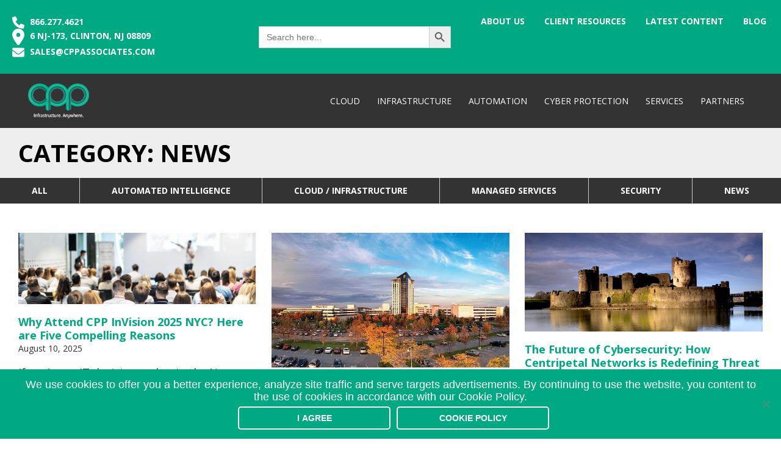

--- FILE ---
content_type: text/html; charset=UTF-8
request_url: https://www.cppassociates.com/category/news/
body_size: 12350
content:
<!DOCTYPE html>
<html lang="en-US">
	<head>
		<meta charset="UTF-8">
		<meta name="viewport" content="width=device-width, initial-scale=1">
		<link href="https://www.cppassociates.com/wp-content/themes/cpp/font-awesome/css/all.css" rel="stylesheet">
		<link href="https://www.cppassociates.com/wp-content/themes/cpp/assets/css/owl.carousel.min.css" rel="stylesheet">
		<link href="https://www.cppassociates.com/wp-content/themes/cpp/assets/css/owl.theme.default.min.css" rel="stylesheet">
		<link rel="stylesheet" href="https://www.cppassociates.com/wp-content/themes/cpp/style.css?v=1768455503">
	

		
		<meta name='robots' content='index, follow, max-image-preview:large, max-snippet:-1, max-video-preview:-1' />
	<style>img:is([sizes="auto" i], [sizes^="auto," i]) { contain-intrinsic-size: 3000px 1500px }</style>
	
<!-- Google Tag Manager for WordPress by gtm4wp.com -->
<script data-cfasync="false" data-pagespeed-no-defer>
	var gtm4wp_datalayer_name = "dataLayer";
	var dataLayer = dataLayer || [];
</script>
<!-- End Google Tag Manager for WordPress by gtm4wp.com -->
	<!-- This site is optimized with the Yoast SEO plugin v26.7 - https://yoast.com/wordpress/plugins/seo/ -->
	<title>News Archives - CPP Associates, Inc.</title>
	<link rel="canonical" href="https://www.cppassociates.com/category/news/" />
	<link rel="next" href="https://www.cppassociates.com/category/news/page/2/" />
	<meta property="og:locale" content="en_US" />
	<meta property="og:type" content="article" />
	<meta property="og:title" content="News Archives - CPP Associates, Inc." />
	<meta property="og:url" content="https://www.cppassociates.com/category/news/" />
	<meta property="og:site_name" content="CPP Associates, Inc." />
	<meta name="twitter:card" content="summary_large_image" />
	<script type="application/ld+json" class="yoast-schema-graph">{"@context":"https://schema.org","@graph":[{"@type":"CollectionPage","@id":"https://www.cppassociates.com/category/news/","url":"https://www.cppassociates.com/category/news/","name":"News Archives - CPP Associates, Inc.","isPartOf":{"@id":"https://www.cppassociates.com/#website"},"primaryImageOfPage":{"@id":"https://www.cppassociates.com/category/news/#primaryimage"},"image":{"@id":"https://www.cppassociates.com/category/news/#primaryimage"},"thumbnailUrl":"https://www.cppassociates.com/wp-content/uploads/2025/09/CPP-Blog-Article-Image-3.png","breadcrumb":{"@id":"https://www.cppassociates.com/category/news/#breadcrumb"},"inLanguage":"en-US"},{"@type":"ImageObject","inLanguage":"en-US","@id":"https://www.cppassociates.com/category/news/#primaryimage","url":"https://www.cppassociates.com/wp-content/uploads/2025/09/CPP-Blog-Article-Image-3.png","contentUrl":"https://www.cppassociates.com/wp-content/uploads/2025/09/CPP-Blog-Article-Image-3.png","width":2000,"height":600},{"@type":"BreadcrumbList","@id":"https://www.cppassociates.com/category/news/#breadcrumb","itemListElement":[{"@type":"ListItem","position":1,"name":"Home","item":"http://cppassociates.lehighvalleywebdesigns.com/"},{"@type":"ListItem","position":2,"name":"News"}]},{"@type":"WebSite","@id":"https://www.cppassociates.com/#website","url":"https://www.cppassociates.com/","name":"CPP Associates, Inc.","description":"","potentialAction":[{"@type":"SearchAction","target":{"@type":"EntryPoint","urlTemplate":"https://www.cppassociates.com/?s={search_term_string}"},"query-input":{"@type":"PropertyValueSpecification","valueRequired":true,"valueName":"search_term_string"}}],"inLanguage":"en-US"}]}</script>
	<!-- / Yoast SEO plugin. -->


<link rel='dns-prefetch' href='//ajax.googleapis.com' />
<link rel="alternate" type="application/rss+xml" title="CPP Associates, Inc. &raquo; News Category Feed" href="https://www.cppassociates.com/category/news/feed/" />
<script type="text/javascript">
/* <![CDATA[ */
window._wpemojiSettings = {"baseUrl":"https:\/\/s.w.org\/images\/core\/emoji\/16.0.1\/72x72\/","ext":".png","svgUrl":"https:\/\/s.w.org\/images\/core\/emoji\/16.0.1\/svg\/","svgExt":".svg","source":{"concatemoji":"https:\/\/www.cppassociates.com\/wp-includes\/js\/wp-emoji-release.min.js?ver=6.8.3"}};
/*! This file is auto-generated */
!function(s,n){var o,i,e;function c(e){try{var t={supportTests:e,timestamp:(new Date).valueOf()};sessionStorage.setItem(o,JSON.stringify(t))}catch(e){}}function p(e,t,n){e.clearRect(0,0,e.canvas.width,e.canvas.height),e.fillText(t,0,0);var t=new Uint32Array(e.getImageData(0,0,e.canvas.width,e.canvas.height).data),a=(e.clearRect(0,0,e.canvas.width,e.canvas.height),e.fillText(n,0,0),new Uint32Array(e.getImageData(0,0,e.canvas.width,e.canvas.height).data));return t.every(function(e,t){return e===a[t]})}function u(e,t){e.clearRect(0,0,e.canvas.width,e.canvas.height),e.fillText(t,0,0);for(var n=e.getImageData(16,16,1,1),a=0;a<n.data.length;a++)if(0!==n.data[a])return!1;return!0}function f(e,t,n,a){switch(t){case"flag":return n(e,"\ud83c\udff3\ufe0f\u200d\u26a7\ufe0f","\ud83c\udff3\ufe0f\u200b\u26a7\ufe0f")?!1:!n(e,"\ud83c\udde8\ud83c\uddf6","\ud83c\udde8\u200b\ud83c\uddf6")&&!n(e,"\ud83c\udff4\udb40\udc67\udb40\udc62\udb40\udc65\udb40\udc6e\udb40\udc67\udb40\udc7f","\ud83c\udff4\u200b\udb40\udc67\u200b\udb40\udc62\u200b\udb40\udc65\u200b\udb40\udc6e\u200b\udb40\udc67\u200b\udb40\udc7f");case"emoji":return!a(e,"\ud83e\udedf")}return!1}function g(e,t,n,a){var r="undefined"!=typeof WorkerGlobalScope&&self instanceof WorkerGlobalScope?new OffscreenCanvas(300,150):s.createElement("canvas"),o=r.getContext("2d",{willReadFrequently:!0}),i=(o.textBaseline="top",o.font="600 32px Arial",{});return e.forEach(function(e){i[e]=t(o,e,n,a)}),i}function t(e){var t=s.createElement("script");t.src=e,t.defer=!0,s.head.appendChild(t)}"undefined"!=typeof Promise&&(o="wpEmojiSettingsSupports",i=["flag","emoji"],n.supports={everything:!0,everythingExceptFlag:!0},e=new Promise(function(e){s.addEventListener("DOMContentLoaded",e,{once:!0})}),new Promise(function(t){var n=function(){try{var e=JSON.parse(sessionStorage.getItem(o));if("object"==typeof e&&"number"==typeof e.timestamp&&(new Date).valueOf()<e.timestamp+604800&&"object"==typeof e.supportTests)return e.supportTests}catch(e){}return null}();if(!n){if("undefined"!=typeof Worker&&"undefined"!=typeof OffscreenCanvas&&"undefined"!=typeof URL&&URL.createObjectURL&&"undefined"!=typeof Blob)try{var e="postMessage("+g.toString()+"("+[JSON.stringify(i),f.toString(),p.toString(),u.toString()].join(",")+"));",a=new Blob([e],{type:"text/javascript"}),r=new Worker(URL.createObjectURL(a),{name:"wpTestEmojiSupports"});return void(r.onmessage=function(e){c(n=e.data),r.terminate(),t(n)})}catch(e){}c(n=g(i,f,p,u))}t(n)}).then(function(e){for(var t in e)n.supports[t]=e[t],n.supports.everything=n.supports.everything&&n.supports[t],"flag"!==t&&(n.supports.everythingExceptFlag=n.supports.everythingExceptFlag&&n.supports[t]);n.supports.everythingExceptFlag=n.supports.everythingExceptFlag&&!n.supports.flag,n.DOMReady=!1,n.readyCallback=function(){n.DOMReady=!0}}).then(function(){return e}).then(function(){var e;n.supports.everything||(n.readyCallback(),(e=n.source||{}).concatemoji?t(e.concatemoji):e.wpemoji&&e.twemoji&&(t(e.twemoji),t(e.wpemoji)))}))}((window,document),window._wpemojiSettings);
/* ]]> */
</script>
<style id='wp-emoji-styles-inline-css' type='text/css'>

	img.wp-smiley, img.emoji {
		display: inline !important;
		border: none !important;
		box-shadow: none !important;
		height: 1em !important;
		width: 1em !important;
		margin: 0 0.07em !important;
		vertical-align: -0.1em !important;
		background: none !important;
		padding: 0 !important;
	}
</style>
<link rel='stylesheet' id='wp-block-library-css' href='https://www.cppassociates.com/wp-includes/css/dist/block-library/style.min.css?ver=6.8.3' type='text/css' media='all' />
<style id='classic-theme-styles-inline-css' type='text/css'>
/*! This file is auto-generated */
.wp-block-button__link{color:#fff;background-color:#32373c;border-radius:9999px;box-shadow:none;text-decoration:none;padding:calc(.667em + 2px) calc(1.333em + 2px);font-size:1.125em}.wp-block-file__button{background:#32373c;color:#fff;text-decoration:none}
</style>
<link rel='stylesheet' id='color_section-gosign-style-css-css' href='https://www.cppassociates.com/wp-content/plugins/gosign-background-container/dist/blocks.style.build.css?ver=6.8.3' type='text/css' media='all' />
<style id='global-styles-inline-css' type='text/css'>
:root{--wp--preset--aspect-ratio--square: 1;--wp--preset--aspect-ratio--4-3: 4/3;--wp--preset--aspect-ratio--3-4: 3/4;--wp--preset--aspect-ratio--3-2: 3/2;--wp--preset--aspect-ratio--2-3: 2/3;--wp--preset--aspect-ratio--16-9: 16/9;--wp--preset--aspect-ratio--9-16: 9/16;--wp--preset--color--black: #000000;--wp--preset--color--cyan-bluish-gray: #abb8c3;--wp--preset--color--white: #ffffff;--wp--preset--color--pale-pink: #f78da7;--wp--preset--color--vivid-red: #cf2e2e;--wp--preset--color--luminous-vivid-orange: #ff6900;--wp--preset--color--luminous-vivid-amber: #fcb900;--wp--preset--color--light-green-cyan: #7bdcb5;--wp--preset--color--vivid-green-cyan: #00d084;--wp--preset--color--pale-cyan-blue: #8ed1fc;--wp--preset--color--vivid-cyan-blue: #0693e3;--wp--preset--color--vivid-purple: #9b51e0;--wp--preset--gradient--vivid-cyan-blue-to-vivid-purple: linear-gradient(135deg,rgba(6,147,227,1) 0%,rgb(155,81,224) 100%);--wp--preset--gradient--light-green-cyan-to-vivid-green-cyan: linear-gradient(135deg,rgb(122,220,180) 0%,rgb(0,208,130) 100%);--wp--preset--gradient--luminous-vivid-amber-to-luminous-vivid-orange: linear-gradient(135deg,rgba(252,185,0,1) 0%,rgba(255,105,0,1) 100%);--wp--preset--gradient--luminous-vivid-orange-to-vivid-red: linear-gradient(135deg,rgba(255,105,0,1) 0%,rgb(207,46,46) 100%);--wp--preset--gradient--very-light-gray-to-cyan-bluish-gray: linear-gradient(135deg,rgb(238,238,238) 0%,rgb(169,184,195) 100%);--wp--preset--gradient--cool-to-warm-spectrum: linear-gradient(135deg,rgb(74,234,220) 0%,rgb(151,120,209) 20%,rgb(207,42,186) 40%,rgb(238,44,130) 60%,rgb(251,105,98) 80%,rgb(254,248,76) 100%);--wp--preset--gradient--blush-light-purple: linear-gradient(135deg,rgb(255,206,236) 0%,rgb(152,150,240) 100%);--wp--preset--gradient--blush-bordeaux: linear-gradient(135deg,rgb(254,205,165) 0%,rgb(254,45,45) 50%,rgb(107,0,62) 100%);--wp--preset--gradient--luminous-dusk: linear-gradient(135deg,rgb(255,203,112) 0%,rgb(199,81,192) 50%,rgb(65,88,208) 100%);--wp--preset--gradient--pale-ocean: linear-gradient(135deg,rgb(255,245,203) 0%,rgb(182,227,212) 50%,rgb(51,167,181) 100%);--wp--preset--gradient--electric-grass: linear-gradient(135deg,rgb(202,248,128) 0%,rgb(113,206,126) 100%);--wp--preset--gradient--midnight: linear-gradient(135deg,rgb(2,3,129) 0%,rgb(40,116,252) 100%);--wp--preset--font-size--small: 13px;--wp--preset--font-size--medium: 20px;--wp--preset--font-size--large: 36px;--wp--preset--font-size--x-large: 42px;--wp--preset--spacing--20: 0.44rem;--wp--preset--spacing--30: 0.67rem;--wp--preset--spacing--40: 1rem;--wp--preset--spacing--50: 1.5rem;--wp--preset--spacing--60: 2.25rem;--wp--preset--spacing--70: 3.38rem;--wp--preset--spacing--80: 5.06rem;--wp--preset--shadow--natural: 6px 6px 9px rgba(0, 0, 0, 0.2);--wp--preset--shadow--deep: 12px 12px 50px rgba(0, 0, 0, 0.4);--wp--preset--shadow--sharp: 6px 6px 0px rgba(0, 0, 0, 0.2);--wp--preset--shadow--outlined: 6px 6px 0px -3px rgba(255, 255, 255, 1), 6px 6px rgba(0, 0, 0, 1);--wp--preset--shadow--crisp: 6px 6px 0px rgba(0, 0, 0, 1);}:where(.is-layout-flex){gap: 0.5em;}:where(.is-layout-grid){gap: 0.5em;}body .is-layout-flex{display: flex;}.is-layout-flex{flex-wrap: wrap;align-items: center;}.is-layout-flex > :is(*, div){margin: 0;}body .is-layout-grid{display: grid;}.is-layout-grid > :is(*, div){margin: 0;}:where(.wp-block-columns.is-layout-flex){gap: 2em;}:where(.wp-block-columns.is-layout-grid){gap: 2em;}:where(.wp-block-post-template.is-layout-flex){gap: 1.25em;}:where(.wp-block-post-template.is-layout-grid){gap: 1.25em;}.has-black-color{color: var(--wp--preset--color--black) !important;}.has-cyan-bluish-gray-color{color: var(--wp--preset--color--cyan-bluish-gray) !important;}.has-white-color{color: var(--wp--preset--color--white) !important;}.has-pale-pink-color{color: var(--wp--preset--color--pale-pink) !important;}.has-vivid-red-color{color: var(--wp--preset--color--vivid-red) !important;}.has-luminous-vivid-orange-color{color: var(--wp--preset--color--luminous-vivid-orange) !important;}.has-luminous-vivid-amber-color{color: var(--wp--preset--color--luminous-vivid-amber) !important;}.has-light-green-cyan-color{color: var(--wp--preset--color--light-green-cyan) !important;}.has-vivid-green-cyan-color{color: var(--wp--preset--color--vivid-green-cyan) !important;}.has-pale-cyan-blue-color{color: var(--wp--preset--color--pale-cyan-blue) !important;}.has-vivid-cyan-blue-color{color: var(--wp--preset--color--vivid-cyan-blue) !important;}.has-vivid-purple-color{color: var(--wp--preset--color--vivid-purple) !important;}.has-black-background-color{background-color: var(--wp--preset--color--black) !important;}.has-cyan-bluish-gray-background-color{background-color: var(--wp--preset--color--cyan-bluish-gray) !important;}.has-white-background-color{background-color: var(--wp--preset--color--white) !important;}.has-pale-pink-background-color{background-color: var(--wp--preset--color--pale-pink) !important;}.has-vivid-red-background-color{background-color: var(--wp--preset--color--vivid-red) !important;}.has-luminous-vivid-orange-background-color{background-color: var(--wp--preset--color--luminous-vivid-orange) !important;}.has-luminous-vivid-amber-background-color{background-color: var(--wp--preset--color--luminous-vivid-amber) !important;}.has-light-green-cyan-background-color{background-color: var(--wp--preset--color--light-green-cyan) !important;}.has-vivid-green-cyan-background-color{background-color: var(--wp--preset--color--vivid-green-cyan) !important;}.has-pale-cyan-blue-background-color{background-color: var(--wp--preset--color--pale-cyan-blue) !important;}.has-vivid-cyan-blue-background-color{background-color: var(--wp--preset--color--vivid-cyan-blue) !important;}.has-vivid-purple-background-color{background-color: var(--wp--preset--color--vivid-purple) !important;}.has-black-border-color{border-color: var(--wp--preset--color--black) !important;}.has-cyan-bluish-gray-border-color{border-color: var(--wp--preset--color--cyan-bluish-gray) !important;}.has-white-border-color{border-color: var(--wp--preset--color--white) !important;}.has-pale-pink-border-color{border-color: var(--wp--preset--color--pale-pink) !important;}.has-vivid-red-border-color{border-color: var(--wp--preset--color--vivid-red) !important;}.has-luminous-vivid-orange-border-color{border-color: var(--wp--preset--color--luminous-vivid-orange) !important;}.has-luminous-vivid-amber-border-color{border-color: var(--wp--preset--color--luminous-vivid-amber) !important;}.has-light-green-cyan-border-color{border-color: var(--wp--preset--color--light-green-cyan) !important;}.has-vivid-green-cyan-border-color{border-color: var(--wp--preset--color--vivid-green-cyan) !important;}.has-pale-cyan-blue-border-color{border-color: var(--wp--preset--color--pale-cyan-blue) !important;}.has-vivid-cyan-blue-border-color{border-color: var(--wp--preset--color--vivid-cyan-blue) !important;}.has-vivid-purple-border-color{border-color: var(--wp--preset--color--vivid-purple) !important;}.has-vivid-cyan-blue-to-vivid-purple-gradient-background{background: var(--wp--preset--gradient--vivid-cyan-blue-to-vivid-purple) !important;}.has-light-green-cyan-to-vivid-green-cyan-gradient-background{background: var(--wp--preset--gradient--light-green-cyan-to-vivid-green-cyan) !important;}.has-luminous-vivid-amber-to-luminous-vivid-orange-gradient-background{background: var(--wp--preset--gradient--luminous-vivid-amber-to-luminous-vivid-orange) !important;}.has-luminous-vivid-orange-to-vivid-red-gradient-background{background: var(--wp--preset--gradient--luminous-vivid-orange-to-vivid-red) !important;}.has-very-light-gray-to-cyan-bluish-gray-gradient-background{background: var(--wp--preset--gradient--very-light-gray-to-cyan-bluish-gray) !important;}.has-cool-to-warm-spectrum-gradient-background{background: var(--wp--preset--gradient--cool-to-warm-spectrum) !important;}.has-blush-light-purple-gradient-background{background: var(--wp--preset--gradient--blush-light-purple) !important;}.has-blush-bordeaux-gradient-background{background: var(--wp--preset--gradient--blush-bordeaux) !important;}.has-luminous-dusk-gradient-background{background: var(--wp--preset--gradient--luminous-dusk) !important;}.has-pale-ocean-gradient-background{background: var(--wp--preset--gradient--pale-ocean) !important;}.has-electric-grass-gradient-background{background: var(--wp--preset--gradient--electric-grass) !important;}.has-midnight-gradient-background{background: var(--wp--preset--gradient--midnight) !important;}.has-small-font-size{font-size: var(--wp--preset--font-size--small) !important;}.has-medium-font-size{font-size: var(--wp--preset--font-size--medium) !important;}.has-large-font-size{font-size: var(--wp--preset--font-size--large) !important;}.has-x-large-font-size{font-size: var(--wp--preset--font-size--x-large) !important;}
:where(.wp-block-post-template.is-layout-flex){gap: 1.25em;}:where(.wp-block-post-template.is-layout-grid){gap: 1.25em;}
:where(.wp-block-columns.is-layout-flex){gap: 2em;}:where(.wp-block-columns.is-layout-grid){gap: 2em;}
:root :where(.wp-block-pullquote){font-size: 1.5em;line-height: 1.6;}
</style>
<link rel='stylesheet' id='cookie-notice-front-css' href='https://www.cppassociates.com/wp-content/plugins/cookie-notice/css/front.min.css?ver=2.5.11' type='text/css' media='all' />
<link rel='stylesheet' id='dashicons-css' href='https://www.cppassociates.com/wp-includes/css/dashicons.min.css?ver=6.8.3' type='text/css' media='all' />
<link rel='stylesheet' id='cosmick-events-style-css' href='https://www.cppassociates.com/wp-content/plugins/cosmick-events/assets/css/style.css?ver=1.0.1' type='text/css' media='all' />
<link rel='stylesheet' id='ivory-search-styles-css' href='https://www.cppassociates.com/wp-content/plugins/add-search-to-menu/public/css/ivory-search.min.css?ver=5.5.13' type='text/css' media='all' />
<link rel='stylesheet' id='gosign-gallery-box-slick-slider-css-css' href='https://www.cppassociates.com/wp-content/plugins/gosign-gallery-box-block/assets/vendor/slick/css/slick.min.css?ver=6.8.3' type='text/css' media='all' />
<link rel='stylesheet' id='gosign-gallery-box-slick-slider-css-theme-css' href='https://www.cppassociates.com/wp-content/plugins/gosign-gallery-box-block/assets/vendor/slick/css/slick-theme.min.css?ver=6.8.3' type='text/css' media='all' />
<link rel='stylesheet' id='gosign-gallery-box-fancybox-css-css' href='https://www.cppassociates.com/wp-content/plugins/gosign-gallery-box-block/assets/vendor/fancybox/dist/jquery.fancybox.min.css?ver=6.8.3' type='text/css' media='all' />
<link rel='stylesheet' id='gosign-gallery-box-block-frontend-css-css' href='https://www.cppassociates.com/wp-content/plugins/gosign-gallery-box-block/blocks/style.min.css?ver=1660053129' type='text/css' media='all' />
<script type="text/javascript" src="https://www.cppassociates.com/wp-includes/js/dist/hooks.min.js?ver=4d63a3d491d11ffd8ac6" id="wp-hooks-js"></script>
<script type="text/javascript" src="https://www.cppassociates.com/wp-includes/js/dist/i18n.min.js?ver=5e580eb46a90c2b997e6" id="wp-i18n-js"></script>
<script type="text/javascript" id="wp-i18n-js-after">
/* <![CDATA[ */
wp.i18n.setLocaleData( { 'text direction\u0004ltr': [ 'ltr' ] } );
/* ]]> */
</script>
<script type="text/javascript" src="https://www.cppassociates.com/wp-includes/js/dist/vendor/react.min.js?ver=18.3.1.1" id="react-js"></script>
<script type="text/javascript" src="https://www.cppassociates.com/wp-includes/js/dist/vendor/react-dom.min.js?ver=18.3.1.1" id="react-dom-js"></script>
<script type="text/javascript" src="https://www.cppassociates.com/wp-includes/js/dist/escape-html.min.js?ver=6561a406d2d232a6fbd2" id="wp-escape-html-js"></script>
<script type="text/javascript" src="https://www.cppassociates.com/wp-includes/js/dist/element.min.js?ver=a4eeeadd23c0d7ab1d2d" id="wp-element-js"></script>
<script type="text/javascript" src="https://ajax.googleapis.com/ajax/libs/jquery/3.4.1/jquery.min.js?ver=6.8.3" id="jquery-js"></script>
<script type="text/javascript" src="https://www.cppassociates.com/wp-content/plugins/gosign-background-container/src/jslibs/parallax.js?ver=1" id="paralax codes for fe-js"></script>
<script type="text/javascript" src="https://www.cppassociates.com/wp-content/plugins/gosign-background-container/src/jslibs/customshortcodes.js?ver=1" id="short codes for fe-js"></script>
<script type="text/javascript" id="cookie-notice-front-js-before">
/* <![CDATA[ */
var cnArgs = {"ajaxUrl":"https:\/\/www.cppassociates.com\/wp-admin\/admin-ajax.php","nonce":"8b1d1383ce","hideEffect":"fade","position":"bottom","onScroll":true,"onScrollOffset":100,"onClick":false,"cookieName":"cookie_notice_accepted","cookieTime":2592000,"cookieTimeRejected":2592000,"globalCookie":false,"redirection":false,"cache":false,"revokeCookies":false,"revokeCookiesOpt":"automatic"};
/* ]]> */
</script>
<script type="text/javascript" src="https://www.cppassociates.com/wp-content/plugins/cookie-notice/js/front.min.js?ver=2.5.11" id="cookie-notice-front-js"></script>
<script type="text/javascript" src="https://www.cppassociates.com/wp-content/plugins/gosign-gallery-box-block/assets/vendor/slick/js/slick.min.js?ver=6.8.3" id="gosign-gallery-box-slick-slider-js"></script>
<script type="text/javascript" src="https://www.cppassociates.com/wp-content/plugins/gosign-gallery-box-block/assets/vendor/fancybox/dist/jquery.fancybox.min.js?ver=6.8.3" id="gosign-gallery-box-fancybox-js-js"></script>
<script type="text/javascript" src="https://www.cppassociates.com/wp-content/plugins/gosign-gallery-box-block/assets/js/script.min.js?ver=6.8.3" id="gosign-gallery-box-block-backend-js-js"></script>
<link rel="https://api.w.org/" href="https://www.cppassociates.com/wp-json/" /><link rel="alternate" title="JSON" type="application/json" href="https://www.cppassociates.com/wp-json/wp/v2/categories/16" /><link rel="EditURI" type="application/rsd+xml" title="RSD" href="https://www.cppassociates.com/xmlrpc.php?rsd" />
<meta name="generator" content="WordPress 6.8.3" />
<meta name="google-site-verification" content="54rNZVYNiFakFYt3DvySCPS9h3RWCjAcTitk9T3D-5E" />

 


<!-- Google Tag Manager for WordPress by gtm4wp.com -->
<!-- GTM Container placement set to footer -->
<script data-cfasync="false" data-pagespeed-no-defer type="text/javascript">
	var dataLayer_content = {"pagePostType":"post","pagePostType2":"category-post","pageCategory":["news"]};
	dataLayer.push( dataLayer_content );
</script>
<script data-cfasync="false" data-pagespeed-no-defer type="text/javascript">
(function(w,d,s,l,i){w[l]=w[l]||[];w[l].push({'gtm.start':
new Date().getTime(),event:'gtm.js'});var f=d.getElementsByTagName(s)[0],
j=d.createElement(s),dl=l!='dataLayer'?'&l='+l:'';j.async=true;j.src=
'//www.googletagmanager.com/gtm.js?id='+i+dl;f.parentNode.insertBefore(j,f);
})(window,document,'script','dataLayer','GTM-NGLWGP2');
</script>
<!-- End Google Tag Manager for WordPress by gtm4wp.com --><link rel="apple-touch-icon" sizes="180x180" href="/wp-content/uploads/fbrfg/apple-touch-icon.png">
<link rel="icon" type="image/png" sizes="32x32" href="/wp-content/uploads/fbrfg/favicon-32x32.png">
<link rel="icon" type="image/png" sizes="16x16" href="/wp-content/uploads/fbrfg/favicon-16x16.png">
<link rel="manifest" href="/wp-content/uploads/fbrfg/site.webmanifest">
<link rel="mask-icon" href="/wp-content/uploads/fbrfg/safari-pinned-tab.svg" color="#5bbad5">
<link rel="shortcut icon" href="/wp-content/uploads/fbrfg/favicon.ico">
<meta name="msapplication-TileColor" content="#da532c">
<meta name="msapplication-config" content="/wp-content/uploads/fbrfg/browserconfig.xml">
<meta name="theme-color" content="#ffffff">		<style type="text/css" id="wp-custom-css">
			.logo-focus .columns img {
    width: 70%;
    margin-right: auto;
    margin-left: auto;
    margin-bottom: 1em;
    margin-top: 1em;
}		</style>
		
		<!--<script type="text/javascript">
			var _ss = _ss || [];
			_ss.push(['_setDomain', 'https://koi-3QNFS7P108.marketingautomation.services/net']);
			_ss.push(['_setAccount', 'KOI-426KC3E154']);
			_ss.push(['_trackPageView']);
		(function() {
			var ss = document.createElement('script');
			ss.type = 'text/javascript'; ss.async = true;
			ss.src = ('https:' == document.location.protocol ? 'https://' : 'http://') + 'koi-3QNFS7P108.marketingautomation.services/client/ss.js?ver=2.2.1';
			var scr = document.getElementsByTagName('script')[0];
			scr.parentNode.insertBefore(ss, scr);
		})();
		</script>-->
	</head>
	<body class="archive category category-news category-16 wp-theme-cpp cookies-not-set cpp">
		
		<main class="wrapper">
			<header>
				<section class="bar show-for-large1">
					<div class="topBar contctLinks">
						<div class="grid-x grid-margin-x topLinks">
							<div class="cell shrink">
								<a href="tel:866.277.4621" target="_blank"><img src="/wp-content/themes/cpp/assets/svg/icons/phone.svg"> 866.277.4621</a>
							</div>
							<div class="cell shrink"><img src="/wp-content/themes/cpp/assets/svg/icons/location.svg">
								6 NJ-173, Clinton, NJ 08809							</div>
							<div class="cell shrink"><img src="/wp-content/themes/cpp/assets/svg/icons/email.svg">
								<a href="mailto:sales@cppassociates.com" target="_blank">sales@cppassociates.com</a>
							</div>
						</div>
					</div>
					
					<div class="searchBar">
						<form data-min-no-for-search=1 data-result-box-max-height=400 data-form-id=1589 class="is-search-form is-form-style is-form-style-3 is-form-id-1589 is-ajax-search" action="https://www.cppassociates.com/" method="get" role="search" ><label for="is-search-input-1589"><span class="is-screen-reader-text">Search for:</span><input  type="search" id="is-search-input-1589" name="s" value="" class="is-search-input" placeholder="Search here..." autocomplete=off /><span class="is-loader-image" style="display: none;background-image:url(https://www.cppassociates.com/wp-content/plugins/add-search-to-menu/public/images/spinner.gif);" ></span></label><button type="submit" class="is-search-submit"><span class="is-screen-reader-text">Search Button</span><span class="is-search-icon"><svg focusable="false" aria-label="Search" xmlns="http://www.w3.org/2000/svg" viewBox="0 0 24 24" width="24px"><path d="M15.5 14h-.79l-.28-.27C15.41 12.59 16 11.11 16 9.5 16 5.91 13.09 3 9.5 3S3 5.91 3 9.5 5.91 16 9.5 16c1.61 0 3.09-.59 4.23-1.57l.27.28v.79l5 4.99L20.49 19l-4.99-5zm-6 0C7.01 14 5 11.99 5 9.5S7.01 5 9.5 5 14 7.01 14 9.5 11.99 14 9.5 14z"></path></svg></span></button><input type="hidden" name="id" value="1589" /></form>					</div>
					<nav id="top-bar-navigation" class="topBar top-bar-navigation">
						<div class="menu-top-bar-menu-container"><ul id="top-bar" class="menu"><li id="menu-item-1477" class="menu-item menu-item-type-post_type menu-item-object-page menu-item-1477"><a href="https://www.cppassociates.com/about-us/">About Us</a></li>
<li id="menu-item-1478" class="menu-item menu-item-type-post_type menu-item-object-page menu-item-1478"><a href="https://www.cppassociates.com/resources/">Client Resources</a></li>
<li id="menu-item-2586" class="menu-item menu-item-type-post_type menu-item-object-page menu-item-2586"><a href="https://www.cppassociates.com/latest-content/">Latest Content</a></li>
<li id="menu-item-1479" class="menu-item menu-item-type-post_type menu-item-object-page menu-item-1479"><a href="https://www.cppassociates.com/insights/">Blog</a></li>
</ul></div>					</nav><!-- #site-navigation -->
				</section>
					<div class="navigation">
	<div class="grid-container">
		<div class="grid-x align-justify align-middle">
			<div class="cell shrink">
				<div class="logo">
					<a href="/"><img src="https://www.cppassociates.com/wp-content/themes/cpp/assets/img/logos/logo.png" alt="CPP Associates Logo"></a>
				</div>
			</div>
			<div class="cell shrink show-for-large">
				<nav id="site-navigation" class="main-navigation">
<!-- 				<button class="menu-toggle" aria-controls="primary-menu" aria-expanded="false">Primary Menu</button> -->
					<div class="menu-navigation-container"><ul id="primary-menu" class="menu"><li id="menu-item-1647" class="menu-item menu-item-type-post_type menu-item-object-page menu-item-1647"><a href="https://www.cppassociates.com/cloud/">Cloud</a></li>
<li id="menu-item-1485" class="menu-item menu-item-type-post_type menu-item-object-page menu-item-has-children menu-item-1485"><a href="https://www.cppassociates.com/infrastructure/">Infrastructure</a>
<ul class="sub-menu">
	<li id="menu-item-1671" class="menu-item menu-item-type-post_type menu-item-object-page menu-item-1671"><a href="https://www.cppassociates.com/networking/">Networking</a></li>
</ul>
</li>
<li id="menu-item-1487" class="menu-item menu-item-type-custom menu-item-object-custom menu-item-has-children menu-item-1487"><a href="#">Automation</a>
<ul class="sub-menu">
	<li id="menu-item-1580" class="menu-item menu-item-type-post_type menu-item-object-page menu-item-1580"><a href="https://www.cppassociates.com/automation/">Robotic Process Automation</a></li>
	<li id="menu-item-1581" class="menu-item menu-item-type-post_type menu-item-object-page menu-item-1581"><a href="https://www.cppassociates.com/it-operations-management/">IT Operations Management (ITOM)</a></li>
</ul>
</li>
<li id="menu-item-1705" class="menu-item menu-item-type-post_type menu-item-object-page menu-item-1705"><a href="https://www.cppassociates.com/cyber-protection/">Cyber Protection</a></li>
<li id="menu-item-1367" class="menu-item menu-item-type-custom menu-item-object-custom menu-item-has-children menu-item-1367"><a href="#">Services</a>
<ul class="sub-menu">
	<li id="menu-item-1363" class="menu-item menu-item-type-post_type menu-item-object-page menu-item-1363"><a href="https://www.cppassociates.com/it-managed-services/">IT Managed Services</a></li>
	<li id="menu-item-1585" class="menu-item menu-item-type-post_type menu-item-object-page menu-item-1585"><a href="https://www.cppassociates.com/implementation-services/">Implementation Services</a></li>
	<li id="menu-item-1584" class="menu-item menu-item-type-post_type menu-item-object-page menu-item-1584"><a href="https://www.cppassociates.com/consumption-services/">Consumption Services</a></li>
	<li id="menu-item-1583" class="menu-item menu-item-type-post_type menu-item-object-page menu-item-1583"><a href="https://www.cppassociates.com/strategy-and-consulting/">Strategy &#038; Consulting</a></li>
	<li id="menu-item-1582" class="menu-item menu-item-type-post_type menu-item-object-page menu-item-1582"><a href="https://www.cppassociates.com/microsoft-365/">Microsoft 365</a></li>
</ul>
</li>
<li id="menu-item-81" class="menu-item menu-item-type-post_type menu-item-object-page menu-item-81"><a href="https://www.cppassociates.com/partners/">Partners</a></li>
</ul></div>				</nav><!-- #site-navigation -->
			</div>
			<div class="cell shrink mobi hide-for-large">
				<div class="hamburger">
					<div></div>
					<div></div>
					<div></div>
				</div>
				<div class="slideout">
					<nav id="site-navigation" class="main-navigation">
	<!-- 				<button class="menu-toggle" aria-controls="primary-menu" aria-expanded="false">Primary Menu</button> -->
						<div class="menu-navigation-container"><ul id="primary-menu" class="menu"><li class="menu-item menu-item-type-post_type menu-item-object-page menu-item-1647"><a href="https://www.cppassociates.com/cloud/">Cloud</a></li>
<li class="menu-item menu-item-type-post_type menu-item-object-page menu-item-has-children menu-item-1485"><a href="https://www.cppassociates.com/infrastructure/">Infrastructure</a>
<ul class="sub-menu">
	<li class="menu-item menu-item-type-post_type menu-item-object-page menu-item-1671"><a href="https://www.cppassociates.com/networking/">Networking</a></li>
</ul>
</li>
<li class="menu-item menu-item-type-custom menu-item-object-custom menu-item-has-children menu-item-1487"><a href="#">Automation</a>
<ul class="sub-menu">
	<li class="menu-item menu-item-type-post_type menu-item-object-page menu-item-1580"><a href="https://www.cppassociates.com/automation/">Robotic Process Automation</a></li>
	<li class="menu-item menu-item-type-post_type menu-item-object-page menu-item-1581"><a href="https://www.cppassociates.com/it-operations-management/">IT Operations Management (ITOM)</a></li>
</ul>
</li>
<li class="menu-item menu-item-type-post_type menu-item-object-page menu-item-1705"><a href="https://www.cppassociates.com/cyber-protection/">Cyber Protection</a></li>
<li class="menu-item menu-item-type-custom menu-item-object-custom menu-item-has-children menu-item-1367"><a href="#">Services</a>
<ul class="sub-menu">
	<li class="menu-item menu-item-type-post_type menu-item-object-page menu-item-1363"><a href="https://www.cppassociates.com/it-managed-services/">IT Managed Services</a></li>
	<li class="menu-item menu-item-type-post_type menu-item-object-page menu-item-1585"><a href="https://www.cppassociates.com/implementation-services/">Implementation Services</a></li>
	<li class="menu-item menu-item-type-post_type menu-item-object-page menu-item-1584"><a href="https://www.cppassociates.com/consumption-services/">Consumption Services</a></li>
	<li class="menu-item menu-item-type-post_type menu-item-object-page menu-item-1583"><a href="https://www.cppassociates.com/strategy-and-consulting/">Strategy &#038; Consulting</a></li>
	<li class="menu-item menu-item-type-post_type menu-item-object-page menu-item-1582"><a href="https://www.cppassociates.com/microsoft-365/">Microsoft 365</a></li>
</ul>
</li>
<li class="menu-item menu-item-type-post_type menu-item-object-page menu-item-81"><a href="https://www.cppassociates.com/partners/">Partners</a></li>
</ul></div>					</nav><!-- #site-navigation -->
				</div>
			</div>
		</div>
	</div>
</div>			<div class="page__title">
			<div class="grid-container">
				<h1>Category: News</h1>
			</div>
		</div>
				</header>

		
<section class="content filter--news">
        <div class="grid-x">
            <div class="cell">
	
                <nav>
                    <a href="/news/">All</a>
					<a href="/category/automated-intelligence/">Automated Intelligence</a>
					<a href="/category/infrastructure/">Cloud / Infrastructure</a>
					<a href="/category/managed-services/">Managed Services</a>
                    <a href="/category/security/">Security</a>
                    <a href="/category/news/">News</a>
                </nav>
				
            </div>
        </div>
</section>

<div class="page__content">
	<div class="grid-container">
		
		<div class="columns">
			
				
<article id="post-2431" class="post-2431 post type-post status-publish format-standard has-post-thumbnail hentry category-news tag-cpp-invision-2025-nyc">
    <a href="https://www.cppassociates.com/why-attend-cpp-invision-2025-nyc-here-are-five-compelling-reasons/"><img src="https://www.cppassociates.com/wp-content/uploads/2025/09/CPP-Blog-Article-Image-3.png"></a>
	
	<h3>Why Attend CPP InVision 2025 NYC? Here are Five Compelling Reasons</h3>
	<p class="date">August 10, 2025</p>

	<div class="entry-content">
		<p>If you’re an IT decision maker in the New York Metro area, your calendar should already be marked for October 16, 2025. That’s the day the CPP InVision 2025 NYC Tech Summit takes place — an event designed to deliver maximum value for busy technology leaders. Here are the top [&hellip;]</p>
	</div><!-- .entry-content -->

</article><!-- #post-2431 -->

<article id="post-2358" class="post-2358 post type-post status-publish format-standard has-post-thumbnail hentry category-news">
    <a href="https://www.cppassociates.com/invision2025turningstone/"><img src="https://www.cppassociates.com/wp-content/uploads/2025/03/turning-stone-casino.jpg"></a>
	
	<h3>Reserve Your Spot: CPP InVision 2025 Turning Stone (Verona, NY)</h3>
	<p class="date">March 20, 2025</p>

	<div class="entry-content">
		<p>Turning Stone Resort &amp; Casino will once again be the setting for the CPP 2025 Invision Tech Showcase, hosted by Clinton, NJ based IT solution provider CPP Associates and IT industry leader Hewlett Packard Enterprise. This full-day event &#8212; being held on Tuesday, May 20 from 8:30 a.m. &#8211; 5:30 [&hellip;]</p>
	</div><!-- .entry-content -->

</article><!-- #post-2358 -->

<article id="post-2362" class="post-2362 post type-post status-publish format-standard has-post-thumbnail hentry category-news category-security tag-business-continuity tag-centripetal tag-cybersecurity tag-zerto">
    <a href="https://www.cppassociates.com/the-future-of-cybersecurity-how-centripetal-networks-is-redefining-threat-intelligence/"><img src="https://www.cppassociates.com/wp-content/uploads/2025/03/Castle-and-moat-cropped.jpg"></a>
	
	<h3>The Future of Cybersecurity:  How Centripetal Networks is Redefining Threat Intelligence</h3>
	<p class="date">March 19, 2025</p>

	<div class="entry-content">
		<p>By Michael Haydanek, CPP Account Executive  Cyber threats are evolving faster than ever, and almost every major breach since 2021 had known intelligence associated with it—meaning it could have been prevented. Yet, many organizations still rely on traditional security measures that react after an attack has already begun. To stay [&hellip;]</p>
	</div><!-- .entry-content -->

</article><!-- #post-2362 -->

<article id="post-2333" class="post-2333 post type-post status-publish format-standard has-post-thumbnail hentry category-automated-intelligence category-news tag-financial-services tag-hpe-pc-ai">
    <a href="https://www.cppassociates.com/revolutionizing-financial-services-with-hpe-pc-ai/"><img src="https://www.cppassociates.com/wp-content/uploads/2025/02/CPP-Blog-Article-Image-1.png"></a>
	
	<h3>Revolutionizing Financial Services with HPE PC AI</h3>
	<p class="date">February 10, 2025</p>

	<div class="entry-content">
		<p>By Maria Rossi, Account Executive, CPP Associates      Nowhere has the speed of technological change been more apparent than with AI. Although you can find the roots of artificial intelligence as far back as the 1950’s, it went “mainstream” in 2023 with the introduction of ChatGPT by OpenAI. Suddenly, [&hellip;]</p>
	</div><!-- .entry-content -->

</article><!-- #post-2333 -->

<article id="post-2319" class="post-2319 post type-post status-publish format-standard has-post-thumbnail hentry category-infrastructure category-news tag-hpe-vm-essentials tag-vmware">
    <a href="https://www.cppassociates.com/customers-are-rethinking-vmware-and-hpe-vm-essentials-is-ready-to-step-in/"><img src="https://www.cppassociates.com/wp-content/uploads/2025/01/iStock-668433634.jpg"></a>
	
	<h3>Customers are Rethinking VMware&#8230; And HPE VM Essentials is Ready to Step In</h3>
	<p class="date">January 13, 2025</p>

	<div class="entry-content">
		<p>by Mike Haydanek, CPP Account Executive     Lately, there’s one theme that’s been taking the spotlight in many of my conversations with current and prospective clients: VMware and alternative options. Specifically, many businesses are reassessing the costs and complexity associated with VMware and exploring alternatives. Now, let me be clear: [&hellip;]</p>
	</div><!-- .entry-content -->

</article><!-- #post-2319 -->

<article id="post-2201" class="post-2201 post type-post status-publish format-standard has-post-thumbnail hentry category-infrastructure category-news">
    <a href="https://www.cppassociates.com/hpe-discover-2024-recap-announcing-hpe-private-cloud-business-edition/"><img src="https://www.cppassociates.com/wp-content/uploads/2024/06/IT-Managed-Services-2024.jpg"></a>
	
	<h3>HPE Discover 2024 Recap: Announcing HPE Private Cloud Business Edition</h3>
	<p class="date">June 27, 2024</p>

	<div class="entry-content">
		<p>By, Michael Maher, Director of Professional Services When the Broadcom acquisition of VMware finally closed and the carnage, for lack of a better word, began, every conversation I’ve had with customers, partners, and friends has all begun the same way. “What do we do?” In a singular motion, VMware has [&hellip;]</p>
	</div><!-- .entry-content -->

</article><!-- #post-2201 -->

<article id="post-2210" class="post-2210 post type-post status-publish format-standard has-post-thumbnail hentry category-news">
    <a href="https://www.cppassociates.com/cpp-invision-2024-is-in-the-books/"><img src="https://www.cppassociates.com/wp-content/uploads/2024/07/TurningStone-Casino.png"></a>
	
	<h3>CPP InVision 2024 is in the Books!</h3>
	<p class="date">May 17, 2024</p>

	<div class="entry-content">
		<p>Verona, New York, May 14, 2024:  Turning Stone Resort &amp; Casino was the setting for the 2024 Invision Tech Showcase, hosted by Clinton, NJ based IT solution provider CPP Associates and IT industry leader Hewlett Packard Enterprise. As the inaugural event in what is planned to be an annual series, [&hellip;]</p>
	</div><!-- .entry-content -->

</article><!-- #post-2210 -->

<article id="post-2044" class="post-2044 post type-post status-publish format-standard has-post-thumbnail hentry category-infrastructure category-news">
    <a href="https://www.cppassociates.com/cpp-associates-wins-2023-hpe-greenlake-partner-of-the-year/"><img src="https://www.cppassociates.com/wp-content/uploads/2023/06/Untitled-design-43.png"></a>
	
	<h3>CPP Associates Wins 2023 HPE GreenLake Partner of the Year Award</h3>
	<p class="date">June 26, 2023</p>

	<div class="entry-content">
		<p>Clinton, NJ, June 20, 2023 – CPP Associates, a technology consulting firm based in Clinton, NJ, today announced it has been named the 2023 HPE GreenLake Partner of the Year by Hewlett Packard Enterprise (HPE). Hewlett Packard Enterprise (HPE) announced the winners of the HPE Partner of the Year Awards [&hellip;]</p>
	</div><!-- .entry-content -->

</article><!-- #post-2044 -->

<article id="post-1204" class="post-1204 post type-post status-publish format-standard has-post-thumbnail hentry category-news">
    <a href="https://www.cppassociates.com/hope-spring-eternal/"><img src="https://www.cppassociates.com/wp-content/uploads/2021/03/Hope.jpg"></a>
	
	<h3>Hope Springs Eternal</h3>
	<p class="date">March 16, 2021</p>

	<div class="entry-content">
		<p>By Paul O&#8217;Dell, CPP Partner What a long, strange trip it’s been. I can’t believe that is been a little over a year since COVID-19 has become the most pressing issue of our time. It changed just about every aspect of how we live and work.  It’s been hard on [&hellip;]</p>
	</div><!-- .entry-content -->

</article><!-- #post-1204 -->

<article id="post-1147" class="post-1147 post type-post status-publish format-standard has-post-thumbnail hentry category-infrastructure category-news">
    <a href="https://www.cppassociates.com/join-us-executive-exchange-virtual-golf-clinic/"><img src="https://www.cppassociates.com/wp-content/uploads/2021/02/golf-cropped.jpg"></a>
	
	<h3>JOIN US:  Executive Exchange &#038; Virtual Golf Clinic</h3>
	<p class="date">February 22, 2021</p>

	<div class="entry-content">
		<p>Mark your calendars for this special executive exchange and panel discussion on Thursday, March 25 at 4:00 p.m. where we&#8217;ll explore the &#8220;long game&#8221; of SAP Apps in a Hybrid Cloud World, followed by a virtual clinic where you&#8217;ll get expert instruction on polishing your short game in golf. Hosted [&hellip;]</p>
	</div><!-- .entry-content -->

</article><!-- #post-1147 -->
		</div>

	</div>
</div>

<footer>
    <div class="grid-container">
        <div class="columns">
            <div class="column-fourths">
                <div class="logo">
					<a href="/"><img src="https://www.cppassociates.com/wp-content/themes/cpp/assets/img/logos/logo.png" alt="CPP Associates Logo"></a>
				</div>
            </div>
            <div class="column-fourths">
                <h5>US Headquarters</h5>
                <ul>
                    <li><strong>CPP Associates, Inc.</strong></li>
                    <li>6 NJ-173</li>
                    <li></li>
                    <li>Clinton, NJ 08809, USA</li>
                    <li><a href="tel:1.866.277.4621">866.277.4621</a> (Dial #1 for sales)</li>
                    <li><a href="mailto:sales@cppassociates.com" target="_blank">sales@cppassociates.com</a></li>
                </ul>
            </div>
            <div class="column-fourths">
                <h5>International Headquarters</h5>
                <ul>
                    <li><strong>CPP Technologies, Ltd.</strong></li>
                    <li>3rd Floor Dockgate</li>
                    <li>Merchants Rd.</li>
                    <li>Galway, H91 P6CF , Ireland</li>
                    <li><a href="tel:+353-766803943" target="_blank">+353-766803943</a></li>
                    <li><a href="mailto:sales@cpptechnologies.net" target="_blank">sales@cpptechnologies.net</a></li>
                </ul>
            </div>
			 <div class="column-fourths">
                <h5>Social Media</h5>
                <div class="social">
                    <nav>
                        <a href="//www.youtube.com/channel/UCibiDzvWQ_k8UUFhAS1CbJw" target="_blank"><i class="fab fa-youtube"></i></a>
                        <a href="//www.linkedin.com/company/cpp-associates-llc" target="_blank"><i class="fab fa-linkedin"></i></a>
                        <a href="//twitter.com/_cppassociates" target="_blank"><i class="fab fa-twitter"></i></a>
                    </nav>
                </div>
				 
				<p><a href="/privacy-policy">CPP Privacy Policy</a></p>
            </div>
			
        </div>
    </div>
</footer>

<script type="speculationrules">
{"prefetch":[{"source":"document","where":{"and":[{"href_matches":"\/*"},{"not":{"href_matches":["\/wp-*.php","\/wp-admin\/*","\/wp-content\/uploads\/*","\/wp-content\/*","\/wp-content\/plugins\/*","\/wp-content\/themes\/cpp\/*","\/*\\?(.+)"]}},{"not":{"selector_matches":"a[rel~=\"nofollow\"]"}},{"not":{"selector_matches":".no-prefetch, .no-prefetch a"}}]},"eagerness":"conservative"}]}
</script>

<!-- GTM Container placement set to footer -->
<!-- Google Tag Manager (noscript) -->
				<noscript><iframe src="https://www.googletagmanager.com/ns.html?id=GTM-NGLWGP2" height="0" width="0" style="display:none;visibility:hidden" aria-hidden="true"></iframe></noscript>
<!-- End Google Tag Manager (noscript) --><link rel='stylesheet' id='ivory-ajax-search-styles-css' href='https://www.cppassociates.com/wp-content/plugins/add-search-to-menu/public/css/ivory-ajax-search.min.css?ver=5.5.13' type='text/css' media='all' />
<script type="text/javascript" src="https://www.cppassociates.com/wp-content/plugins/cosmick-events/assets/js/calendar-integration.js?ver=1.0.1" id="cosmick-events-script-js"></script>
<script type="text/javascript" src="https://www.cppassociates.com/wp-content/plugins/cosmick-events/assets/js/read-more.js?ver=1.0.1" id="cosmick-events-read-more-js"></script>
<script type="text/javascript" id="cosmick-calendar-integration-js-extra">
/* <![CDATA[ */
var cosmick_calendar_ajax = {"ajax_url":"https:\/\/www.cppassociates.com\/wp-admin\/admin-ajax.php","nonce":"5e4c02d01d"};
/* ]]> */
</script>
<script type="text/javascript" src="https://www.cppassociates.com/wp-content/plugins/cosmick-events/assets/js/calendar-integration.js?ver=1.0.1" id="cosmick-calendar-integration-js"></script>
<script type="text/javascript" src="https://www.cppassociates.com/wp-content/plugins/duracelltomi-google-tag-manager/dist/js/gtm4wp-form-move-tracker.js?ver=1.22.3" id="gtm4wp-form-move-tracker-js"></script>
<script type="text/javascript" id="ivory-search-scripts-js-extra">
/* <![CDATA[ */
var IvorySearchVars = {"is_analytics_enabled":"1"};
/* ]]> */
</script>
<script type="text/javascript" src="https://www.cppassociates.com/wp-content/plugins/add-search-to-menu/public/js/ivory-search.min.js?ver=5.5.13" id="ivory-search-scripts-js"></script>
<script type="text/javascript" id="ivory-ajax-search-scripts-js-extra">
/* <![CDATA[ */
var IvoryAjaxVars = {"ajaxurl":"https:\/\/www.cppassociates.com\/wp-admin\/admin-ajax.php","ajax_nonce":"88eed8f9bb"};
/* ]]> */
</script>
<script type="text/javascript" src="https://www.cppassociates.com/wp-content/plugins/add-search-to-menu/public/js/ivory-ajax-search.min.js?ver=5.5.13" id="ivory-ajax-search-scripts-js"></script>

		<!-- Cookie Notice plugin v2.5.11 by Hu-manity.co https://hu-manity.co/ -->
		<div id="cookie-notice" role="dialog" class="cookie-notice-hidden cookie-revoke-hidden cn-position-bottom" aria-label="Cookie Notice" style="background-color: rgba(1,169,130,1);"><div class="cookie-notice-container" style="color: #fff"><span id="cn-notice-text" class="cn-text-container">We use cookies to offer you a better experience, analyze site traffic and serve targets advertisements. By continuing to use the website, you content to the use of cookies in accordance with our Cookie Policy.</span><span id="cn-notice-buttons" class="cn-buttons-container"><button id="cn-accept-cookie" data-cookie-set="accept" class="cn-set-cookie cn-button cn-button-custom button" aria-label="I Agree">I Agree</button><button data-link-url="https://www.cppassociates.com/cookies-privacy-policy/" data-link-target="_blank" id="cn-more-info" class="cn-more-info cn-button cn-button-custom button" aria-label="Cookie Policy">Cookie Policy</button></span><button type="button" id="cn-close-notice" data-cookie-set="accept" class="cn-close-icon" aria-label="No"></button></div>
			
		</div>
		<!-- / Cookie Notice plugin -->
<section class="copyright">
    <div class="grid-container">
      <div class="cell large-shrink">
        <p>&copy; 2026 CPP Associates, Inc. All Rights Reserved. Developed by <a href="https://www.cosmickmedia.com/" target="_blank">Cosmick Media</a>.</p>
      </div>
    </div>
</section>			<script src="https://www.cppassociates.com/wp-content/themes/cpp/assets/js/owl.carousel.min.js"></script>
			<script src="https://www.cppassociates.com/wp-content/themes/cpp/assets/js/app.js"></script>
			<script defer src="https://www.cppassociates.com/wp-content/themes/cpp/font-awesome/js/all.js"></script>
			<script type="text/javascript" src="https://www.cppassociates.com/wp-content/themes/cpp/assets/js/scripts.js"></script>
			<!-- Start of HubSpot Embed Code -->
			<script type="text/javascript" id="hs-script-loader" async defer src="//js.hs-scripts.com/47036281.js"></script>
			<!-- End of HubSpot Embed Code -->
		</main>
	</body>
</html>

--- FILE ---
content_type: text/css
request_url: https://www.cppassociates.com/wp-content/plugins/cosmick-events/assets/css/style.css?ver=1.0.1
body_size: 2231
content:
/**
 * Cosmick Events Plugin Styles
 * Clean and minimal styling that inherits theme styles
 */

/* Main Events Container */
.cosmick-events-container {
    max-width: 1200px;
    margin: 0 auto;
    padding: 20px;
}

/* Section top margin override */
.cosmick-events-upcoming {
    margin-top: 0px !important;
    padding-top: 0px !important;
}

/* Latest Event Shortcode Styles */
.cosmick-latest-event-container {
    max-width: 1200px;
    margin: 0 auto;
    padding: 20px;
}

.cosmick-latest-event-card {
    margin-bottom: 20px;
}

.cosmick-latest-event-footer {
    text-align: center;
    margin-top: 20px;
    padding-top: 20px;
    border-top: 1px solid #e0e0e0;
}

.cosmick-view-all-events {
    color: #01a982;
    text-decoration: none;
    font-weight: 600;
}

.cosmick-view-all-events:hover {
    color: #008f6b;
    text-decoration: underline;
}

/* Events Header */
.cosmick-events-header {
    text-align: center;
    margin-bottom: 40px;
}

.cosmick-events-title {
    /*font-size: 2.5em;*/
    color: #01a982;
    margin-bottom: 10px;
    font-weight: 700;
}

.cosmick-events-subtitle {
    /*font-size: 1.2em;*/
    color: #666;
    margin-bottom: 0;
}

/* Upcoming Events Grid */
.cosmick-events-grid {
    display: flex;
    flex-direction: column;
    gap: 0;
    margin-bottom: 60px;
}

/* Event Card */
.cosmick-event-card {
    background: #f7f7f7;
    border: 1px solid #e0e0e0;
    border-radius: 0;
    overflow: hidden;
    box-shadow: none;
    transition: none;
    display: flex;
    min-height: 120px;
    margin-bottom: 0;
}

.cosmick-event-card:hover {
    transform: none;
    box-shadow: none;
}

/* Date Section (Left) */
.cosmick-event-date-section {
    width: 120px;
    min-width: 120px;
    background: #f7f7f7;
    display: flex;
    flex-direction: column;
    justify-content: center;
    align-items: center;
    padding: 20px;
    border-right: 1px solid #e0e0e0;
}

.cosmick-event-month {
    font-size: 12px;
    font-weight: 400;
    color: #333333;
    text-transform: uppercase;
    margin-bottom: 4px;
    line-height: 1;
    text-align: center;
    letter-spacing: 0.5px;
}

.cosmick-event-day {
    font-size: 36px;
    font-weight: bold;
    color: #000000;
    line-height: 1;
    text-align: center;
}

/* Details Section (Right) */
.cosmick-event-details-section {
    flex: 1;
    padding: 20px;
    display: flex;
    flex-direction: column;
    justify-content: space-between;
}

.cosmick-event-content {
    padding: 0;
}

.cosmick-event-title {
    margin: 0 0 8px 0;
    font-size: 24px;
    line-height: 1.2;
    font-weight: 600;
    color: #01a982;
}

.cosmick-event-title a {
    color: #01a982;
    text-decoration: none;
    transition: none;
}

.cosmick-event-title a:hover {
    color: #01a982;
    text-decoration: underline;
}

/* Event Meta Information */
.cosmick-event-meta {
    margin-bottom: 20px;
}

.cosmick-event-meta > div {
    margin-bottom: 8px;
    display: flex;
    align-items: flex-start;
}

.cosmick-meta-label {
    font-weight: 600;
    color: #666;
    min-width: 80px;
    margin-right: 10px;
}

.cosmick-meta-value {
    color: #333;
    flex: 1;
}

/* Event Excerpt */
.cosmick-event-excerpt {
    margin-bottom: 15px;
    color: #333333;
    line-height: 1.5;
    font-size: 16px;
}

/* Event Actions */
.cosmick-event-actions {
    display: flex;
    flex-wrap: wrap;
    gap: 10px;
    align-items: center;
}

.cosmick-event-register,
.cosmick-event-details {
    display: inline-block;
    padding: 8px 16px;
    text-decoration: none;
    border-radius: 4px;
    font-weight: 400;
    transition: none;
    text-transform: none;
    font-size: 14px;
    margin-bottom: 10px;
}

.cosmick-event-register {
    background: #01a982;
    color: #fff;
    border: none;
}

.cosmick-event-register:hover {
    background: #008f6b;
    color: #fff;
}

.cosmick-event-details {
    background: #01a982;
    color: #fff;
    border: none;
}

.cosmick-event-details:hover {
    background: #008f6b;
    color: #fff;
}

/* Read More Button Styles */
.cosmick-read-more-btn {
    display: inline-flex;
    align-items: center;
    padding: 8px 16px;
    background: #01a982;
    color: #fff;
    border: none;
    border-radius: 4px;
    font-size: 14px;
    font-weight: 400;
    cursor: pointer;
    transition: none;
    text-transform: none;
    margin-bottom: 10px;
    text-decoration: none;
    min-width: 120px;
    text-align: center;
    justify-content: center;
}

.cosmick-read-more-btn:hover {
    background: #008f6b;
    color: #fff;
}

.cosmick-read-more-btn i {
    margin-right: 5px;
    font-size: 14px;
    line-height: 1;
    vertical-align: middle;
    transition: none;
}

.cosmick-read-more-btn .read-more-icon {
    transform: translateY(4px);
}

.cosmick-read-more-btn .read-less-icon {
    transform: translateY(4px);
}

/* Event Card Expansion */
.cosmick-event-card {
    transition: none;
    overflow: visible;
}

.cosmick-event-card.expanded {
    min-height: auto;
}

.cosmick-event-excerpt-short,
.cosmick-event-excerpt-full {
    transition: none;
    margin: 0;
    padding: 0;
}

/* Meta Information */
.cosmick-event-meta-bottom {
    display: flex;
    justify-content: flex-start;
    align-items: center;
    gap: 20px;
    margin: 10px 0;
    padding-top: 0;
}

.cosmick-event-time,
.cosmick-event-location {
    display: flex;
    align-items: center;
    color: #333333;
    font-size: 14px;
}

.cosmick-event-time i,
.cosmick-event-location i {
    margin-right: 5px;
    font-size: 14px;
    color: #333333;
}

/* Calendar Integration */
.cosmick-event-calendar-links {
    display: block !important;
    margin-left: auto;
    flex-wrap: wrap;
    margin-top: 15px;
    clear: both;
}

.cosmick-calendar-links {
    display: block !important;
    margin-top: 15px;
    clear: both;
}

.cosmick-calendar-button {
    display: inline-block !important;
    align-items: center;
    padding: 8px 16px !important;
    text-decoration: none !important;
    border-radius: 4px;
    font-size: 14px;
    font-weight: 400;
    transition: none;
    border: none;
    margin-right: 0.5em;
    margin-bottom: 0.25em;
    min-width: auto;
    text-align: center;
}

.cosmick-calendar-button i {
    margin-right: 0.25em;
    font-size: inherit;
}

.cosmick-google-calendar {
    background: #4285f4;
    color: #fff;
    border-color: #4285f4;
}

.cosmick-google-calendar:hover {
    background: #3367d6;
    color: #fff;
    transform: translateY(-1px);
    box-shadow: 0 2px 8px rgba(66, 133, 244, 0.3);
}

.cosmick-outlook-calendar {
    background: #207ad3;
    color: #fff;
    border-color: #207ad3;
}

.cosmick-outlook-calendar:hover {
    background: #1a6bb8;
    color: #fff;
    transform: translateY(-1px);
    box-shadow: 0 2px 8px rgba(32, 122, 211, 0.3);
}

/* Legacy calendar dropdown (keeping for backward compatibility) */
.cosmick-add-to-calendar {
    color: #666;
    text-decoration: none;
    font-size: 0.9em;
    padding: 5px 10px;
    border: 1px solid #ddd;
    border-radius: 3px;
    transition: all 0.3s ease;
}

.cosmick-add-to-calendar:hover {
    background: #f5f5f5;
    color: #01a982;
}


/* Empty State */
.cosmick-events-empty {
    text-align: center;
    padding: 60px 20px;
    color: #666;
}

.cosmick-events-empty h3 {
    color: #333;
    margin-bottom: 10px;
}

/* Widget Styles */
.cosmick-events-widget-list {
    margin-bottom: 20px;
}

.cosmick-events-widget-item {
    margin-bottom: 20px;
    padding-bottom: 20px;
    border-bottom: 1px solid #eee;
}

.cosmick-events-widget-item:last-child {
    border-bottom: none;
    margin-bottom: 0;
    padding-bottom: 0;
}

.cosmick-events-widget-title {
    margin: 0 0 10px 0;
    font-size: 1.1em;
    line-height: 1.3;
}

.cosmick-events-widget-title a {
    color: #333;
    text-decoration: none;
}

.cosmick-events-widget-title a:hover {
    color: #01a982;
}

.cosmick-events-widget-date,
.cosmick-events-widget-location {
    color: #666;
    font-size: 0.9em;
    margin-bottom: 5px;
}

.cosmick-events-widget-date i,
.cosmick-events-widget-location i {
    margin-right: 5px;
    color: #01a982;
}

.cosmick-events-widget-actions {
    margin-top: 10px;
    display: flex;
    flex-direction: column;
    gap: 10px;
}

.cosmick-events-widget-calendar-links {
    display: flex;
    gap: 8px;
    flex-wrap: wrap;
}

.cosmick-widget-calendar-button {
    display: inline-flex;
    align-items: center;
    padding: 8px 16px;
    text-decoration: none;
    border-radius: 4px;
    font-size: 14px;
    font-weight: 400;
    transition: none;
    border: none;
}

.cosmick-widget-calendar-button i {
    margin-right: 0.25em;
    font-size: inherit;
}

.cosmick-widget-calendar-button.cosmick-google-calendar {
    background: #4285f4;
    color: #fff;
    border-color: #4285f4;
}

.cosmick-widget-calendar-button.cosmick-google-calendar:hover {
    background: #3367d6;
    color: #fff;
}

.cosmick-widget-calendar-button.cosmick-outlook-calendar {
    background: #0078d4;
    color: #fff;
    border-color: #0078d4;
}

.cosmick-widget-calendar-button.cosmick-outlook-calendar:hover {
    background: #106ebe;
    color: #fff;
}

.cosmick-events-widget-register {
    display: inline-block;
    background: #01a982;
    color: #fff;
    padding: inherit;
    text-decoration: none;
    border-radius: inherit;
    font-size: inherit;
    font-weight: inherit;
    transition: inherit;
}

.cosmick-events-widget-register:hover {
    background: #008f6b;
    color: #fff;
}

.cosmick-events-widget-footer {
    text-align: center;
    margin-top: 20px;
    padding-top: 20px;
    border-top: 1px solid #eee;
}

.cosmick-events-widget-view-all {
    color: #01a982;
    text-decoration: none;
    font-weight: 600;
}

.cosmick-events-widget-view-all:hover {
    text-decoration: underline;
}

.cosmick-events-widget-empty {
    color: #666;
    font-style: italic;
    text-align: center;
    padding: 20px;
}

.cosmick-events-container {
	padding: 15px;
}

.cosmick-events-title {
	font-size: 2em;
}

.cosmick-event-title {
	font-size: 1.5em;
	word-wrap: break-word;
	overflow-wrap: break-word;
}

.cosmick-events-grid {
	gap: 15px;
}

.cosmick-event-card {
	flex-direction: column;
	min-height: auto;
	overflow: hidden;
	word-wrap: break-word;
}

.cosmick-event-date-section {
	width: 100%;
	flex-direction: row;
	justify-content: flex-start;
	align-items: center;
	padding: 15px 20px;
	border-right: none;
	border-bottom: 1px solid #e0e0e0;
	min-width: auto;
}

.cosmick-event-month {
	margin-right: 10px;
	margin-bottom: 0;
	font-size: 14px;
}

.cosmick-event-day {
	font-size: 28px;
}

.cosmick-event-details-section {
	width: 100%;
	padding: 15px;
	padding-right: 20px;
	overflow: hidden;
}

.cosmick-event-meta-bottom {
	justify-content: flex-start;
	flex-wrap: wrap;
	gap: 15px;
}

.cosmick-event-content {
	padding: 0;
}

.cosmick-event-excerpt {
	word-wrap: break-word;
	overflow-wrap: break-word;
	hyphens: auto;
	max-width: 100%;
	margin-right: 10px;
}

.cosmick-event-actions {
	flex-direction: column;
	align-items: stretch;
}

.cosmick-event-register,
.cosmick-event-details {
	text-align: center;
	margin-bottom: 10px;
}

.cosmick-event-calendar-links {
	margin-left: 0;
	text-align: center;
	justify-content: center;
}

.cosmick-calendar-button {
	flex: 1;
	min-width: auto;
	justify-content: center;
}


.cosmick-events-widget-calendar-links {
	justify-content: center;
}

.cosmick-widget-calendar-button {
	flex: 1;
	min-width: auto;
	justify-content: center;
}

/* Calendar Dropdown Styles */
.cosmick-calendar-dropdown {
    position: relative;
    display: inline-block;
}

.cosmick-calendar-dropdown-content {
    display: none;
    position: absolute;
    background-color: #fff;
    min-width: 200px;
    box-shadow: 0px 8px 16px 0px rgba(0,0,0,0.2);
    z-index: 1;
    border-radius: 5px;
    overflow: hidden;
}

.cosmick-calendar-dropdown-content a {
    color: #333;
    padding: 12px 16px;
    text-decoration: none;
    display: block;
    border-bottom: 1px solid #eee;
    transition: background-color 0.3s ease;
}

.cosmick-calendar-dropdown-content a:hover {
    background-color: #f5f5f5;
    color: #01a982;
}

.cosmick-calendar-dropdown-content a:last-child {
    border-bottom: none;
}

.cosmick-calendar-dropdown:hover .cosmick-calendar-dropdown-content {
    display: block;
}

/* Calendar Section Styling */
.cosmick-event-calendar {
    background: #f8f9fa;
    padding: 20px;
    border-radius: 8px;
    margin-bottom: 20px;
    border: 1px solid #e0e0e0;
}

.cosmick-event-calendar h3 {
    color: #01a982;
    margin-bottom: 15px;
    font-size: 1.2em;
}

--- FILE ---
content_type: text/javascript
request_url: https://www.cppassociates.com/wp-content/plugins/cosmick-events/assets/js/calendar-integration.js?ver=1.0.1
body_size: 1750
content:
/**
 * Cosmick Events Calendar Integration JavaScript
 */

jQuery(document).ready(function($) {
    
    // Calendar dropdown functionality
    $('.cosmick-add-to-calendar').on('click', function(e) {
        e.preventDefault();
        
        var eventId = $(this).data('event-id');
        var $dropdown = $(this).siblings('.cosmick-calendar-dropdown-content');
        
        if ($dropdown.length === 0) {
            // Create dropdown if it doesn't exist
            $dropdown = $('<div class="cosmick-calendar-dropdown-content"></div>');
            $dropdown.append('<a href="#" data-calendar="google" data-event-id="' + eventId + '">Google Calendar</a>');
            $dropdown.append('<a href="#" data-calendar="outlook" data-event-id="' + eventId + '">Microsoft Outlook</a>');
            $dropdown.append('<a href="#" data-calendar="ics" data-event-id="' + eventId + '">Download .ics</a>');
            
            $(this).parent().append($dropdown);
        }
        
        // Toggle dropdown
        $dropdown.toggle();
    });
    
    // Handle calendar link clicks
    $(document).on('click', '.cosmick-calendar-dropdown-content a', function(e) {
        e.preventDefault();
        
        var calendarType = $(this).data('calendar');
        var eventId = $(this).data('event-id');
        
        if (calendarType && eventId) {
            generateCalendarLink(eventId, calendarType);
        }
    });
    
    // Close dropdown when clicking outside
    $(document).on('click', function(e) {
        if (!$(e.target).closest('.cosmick-calendar-dropdown').length) {
            $('.cosmick-calendar-dropdown-content').hide();
        }
    });
    
    function generateCalendarLink(eventId, calendarType) {
        $.ajax({
            url: cosmick_calendar_ajax.ajax_url,
            type: 'POST',
            data: {
                action: 'cosmick_generate_calendar_link',
                event_id: eventId,
                calendar_type: calendarType,
                nonce: cosmick_calendar_ajax.nonce
            },
            success: function(response) {
                if (calendarType === 'ics') {
                    // For ICS downloads, the response should be the file content
                    window.open(response);
                } else {
                    // For Google Calendar and Outlook, redirect to the URL
                    window.open(response, '_blank');
                }
            },
            error: function(xhr, status, error) {
                console.error('Error generating calendar link:', error);
                alert('Sorry, there was an error generating the calendar link. Please try again.');
            }
        });
    }
    
    // Event card hover effects
    $('.cosmick-event-card').hover(
        function() {
            $(this).addClass('hovered');
        },
        function() {
            $(this).removeClass('hovered');
        }
    );
    
    // Smooth scrolling for timeline
    $('.cosmick-timeline-link').on('click', function(e) {
        e.preventDefault();
        var target = $(this).attr('href');
        if (target) {
            $('html, body').animate({
                scrollTop: $(target).offset().top - 100
            }, 800);
        }
    });
    
    // Lazy loading for event images
    if ('IntersectionObserver' in window) {
        const imageObserver = new IntersectionObserver((entries, observer) => {
            entries.forEach(entry => {
                if (entry.isIntersecting) {
                    const img = entry.target;
                    img.src = img.dataset.src;
                    img.classList.remove('lazy');
                    imageObserver.unobserve(img);
                }
            });
        });
        
        document.querySelectorAll('img[data-src]').forEach(img => {
            imageObserver.observe(img);
        });
    }
    
    // Event registration form validation (if needed)
    $('.cosmick-event-register').on('click', function(e) {
        var registrationUrl = $(this).attr('href');
        if (registrationUrl && registrationUrl !== '#') {
            // Track event registration clicks
            if (typeof gtag !== 'undefined') {
                gtag('event', 'event_registration_click', {
                    'event_category': 'Events',
                    'event_label': $(this).closest('.cosmick-event-card').find('.cosmick-event-title').text()
                });
            }
        }
    });
    
    // Mobile menu toggle for event filters (if implemented)
    $('.cosmick-events-filter-toggle').on('click', function(e) {
        e.preventDefault();
        $('.cosmick-events-filters').slideToggle();
    });
    
    // Event search functionality (if implemented)
    $('.cosmick-events-search').on('input', function() {
        var searchTerm = $(this).val().toLowerCase();
        $('.cosmick-event-card').each(function() {
            var eventTitle = $(this).find('.cosmick-event-title').text().toLowerCase();
            var eventContent = $(this).find('.cosmick-event-excerpt').text().toLowerCase();
            
            if (eventTitle.includes(searchTerm) || eventContent.includes(searchTerm)) {
                $(this).show();
            } else {
                $(this).hide();
            }
        });
    });
    
    // Initialize tooltips for event meta information
    $('[data-tooltip]').each(function() {
        $(this).attr('title', $(this).data('tooltip'));
    });
    
    // Event countdown timer (if needed for specific events)
    $('.cosmick-event-countdown').each(function() {
        var eventDate = $(this).data('event-date');
        var eventTime = $(this).data('event-time');
        
        if (eventDate && eventTime) {
            var eventDateTime = new Date(eventDate + ' ' + eventTime);
            var now = new Date();
            
            if (eventDateTime > now) {
                var timeDiff = eventDateTime - now;
                var days = Math.floor(timeDiff / (1000 * 60 * 60 * 24));
                var hours = Math.floor((timeDiff % (1000 * 60 * 60 * 24)) / (1000 * 60 * 60));
                var minutes = Math.floor((timeDiff % (1000 * 60 * 60)) / (1000 * 60));
                
                $(this).html(days + ' days, ' + hours + ' hours, ' + minutes + ' minutes');
            } else {
                $(this).html('Event has started or ended');
            }
        }
    });
    
    // Refresh countdown every minute
    setInterval(function() {
        $('.cosmick-event-countdown').each(function() {
            var eventDate = $(this).data('event-date');
            var eventTime = $(this).data('event-time');
            
            if (eventDate && eventTime) {
                var eventDateTime = new Date(eventDate + ' ' + eventTime);
                var now = new Date();
                
                if (eventDateTime > now) {
                    var timeDiff = eventDateTime - now;
                    var days = Math.floor(timeDiff / (1000 * 60 * 60 * 24));
                    var hours = Math.floor((timeDiff % (1000 * 60 * 60 * 24)) / (1000 * 60 * 60));
                    var minutes = Math.floor((timeDiff % (1000 * 60 * 60)) / (1000 * 60));
                    
                    $(this).html(days + ' days, ' + hours + ' hours, ' + minutes + ' minutes');
                } else {
                    $(this).html('Event has started or ended');
                }
            }
        });
    }, 60000); // Update every minute
    
});

--- FILE ---
content_type: text/javascript
request_url: https://www.cppassociates.com/wp-content/themes/cpp/assets/js/scripts.js
body_size: 1265
content:
$(document).ready(function($) {
	var j = jQuery.noConflict();	
	if( sessionStorage.getItem("cookieAccepted") !== 'Y' ){
		j('.cookies-message').removeClass('is-hidden');		
	}	
	// Hide Cookie Message
	j('.cookies-message span.button.primary').click(function() {
		j('.cookies-message').addClass('is-hidden');
		sessionStorage.setItem("cookieAccepted", "Y");
	}); 
	
	// Add scroll class to header
	j(window).scroll(function() {
		var scroll = j(window).scrollTop();

		if (scroll > 0) {
			j("html").addClass("scrolling");
		} else {
			j("html").removeClass("scrolling");
		}
	});
	
	// Remove Fixed Navigation Position
	j(window).scroll(function() {
	 if (j('html').hasClass('scrolling')) {
		  j('.navigation').addClass('is-scrolling');
	 } else {
		 j('.navigation').removeClass('is-scrolling');
	 }
	});	
	j('.owl-carousel').owlCarousel({
		loop:true,
		margin:10,
		nav:true,
		items: 1
	});
	// Tabbed Function	
	j('ul.tabs li').click(function(){
		var tab_id = j(this).attr('data-tab');

		j('ul.tabs li').removeClass('current');
		j('.tab-content').removeClass('current');

		j(this).addClass('current');
		j("#"+tab_id).addClass('current');
	})
	
	// Tabbed Mobile Accordion
	j('.tabbed-content.is-mobile .tab-item').each(function() {
		var it = j(this);
		var content = it.find('.tab-content');
		it.click(function() {
		  content.slideToggle('500');
		});
	});
	
	// Hamburger Menu
	j('.hamburger').on('click', function () {
		j('html').toggleClass('slideout-active');
	});

	//Show Search
	j('.show-search').on('click', function () {
		j('html').toggleClass('search-active');
	});

	// Case Study Filter
	j('.filter a').on('click', function (e) {
		e.preventDefault();
                
                var filter = j(this).attr('data-filter');
		var subfilter = j(this).attr('data-subfilter');
                
                var current_type = j('.filter a.current').attr('data-filter');
                var current_tag = j('.filter a.current-sub').attr('data-filter');
                
                var clicked_on = ( typeof filter === 'undefined' )?"tag":"type";                
                
                j('.case-studies .cell.active').removeClass('active');
                
                if( clicked_on === "type" ){                    
                    j('.filter a.current').removeClass('current');
                    j('.filter a.current-sub').removeClass('current-sub');
                    j(this).addClass('current');
                }else{                   
                    j('.filter a.current-sub').removeClass('current-sub');
                    j(this).addClass('current-sub');
                    if( typeof current_type !== 'undefined' || current_type !== '' ){
                        filter = current_type;
                    }                    
                }
                
		if (filter == 'all' && typeof subfilter === 'undefined') {
			j('.cell').addClass('active');
		} else if( filter == 'all' && typeof subfilter !== 'undefined' ){
                        j('[data-tag="' + subfilter + '"]').addClass('active');
                } else if( typeof filter !== 'undefined' && typeof subfilter !== 'undefined' ) {
			j('[data-type="' + filter + '"][data-tag="' + subfilter + '"]').addClass('active');
		}else if(typeof filter === 'undefined' && typeof subfilter !== 'undefined'){
                        j('[data-tag="' + subfilter + '"]').addClass('active');
                }else if(typeof filter !== 'undefined' && typeof subfilter === 'undefined'){
                        j('[data-type="' + filter + '"]').addClass('active');
                }
	});
	
	// Lazy Loading Background Images
	document.addEventListener("DOMContentLoaded", function() {
	  var lazyloadImages;    

	  if ("IntersectionObserver" in window) {
		lazyloadImages = document.querySelectorAll(".lazy");
		var imageObserver = new IntersectionObserver(function(entries, observer) {
		  entries.forEach(function(entry) {
			if (entry.isIntersecting) {
			  var image = entry.target;
			  image.classList.remove("lazy");
			  imageObserver.unobserve(image);
			}
		  });
		});

		lazyloadImages.forEach(function(image) {
		  imageObserver.observe(image);
		});
	  } else {  
		var lazyloadThrottleTimeout;
		lazyloadImages = document.querySelectorAll(".lazy");

		function lazyload () {
		  if(lazyloadThrottleTimeout) {
			clearTimeout(lazyloadThrottleTimeout);
		  }    

		  lazyloadThrottleTimeout = setTimeout(function() {
			var scrollTop = window.pageYOffset;
			lazyloadImages.forEach(function(img) {
				if(img.offsetTop < (window.innerHeight + scrollTop)) {
				  img.src = img.dataset.src;
				  img.classList.remove('lazy');
				}
			});
			if(lazyloadImages.length == 0) { 
			  document.removeEventListener("scroll", lazyload);
			  window.removeEventListener("resize", lazyload);
			  window.removeEventListener("orientationChange", lazyload);
			}
		  }, 20);
		}

		document.addEventListener("scroll", lazyload);
		window.addEventListener("resize", lazyload);
		window.addEventListener("orientationChange", lazyload);
	  }
	})

});
